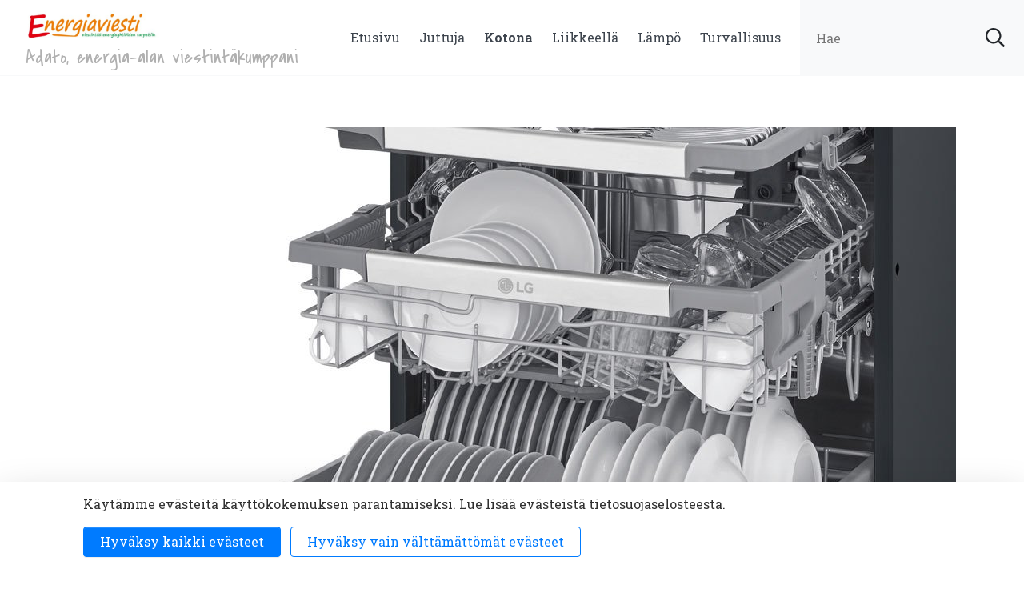

--- FILE ---
content_type: text/html; charset=UTF-8
request_url: https://www.energiaviesti.fi/kotona/astiat-puhtaammaksi-hoyrylla.html
body_size: 10010
content:
 
		<!doctype html>
<html lang="fi">
	<head>
		<meta charset="utf-8">
		<meta name="viewport" content="width=device-width, initial-scale=1, shrink-to-fit=no">
		
		<link rel="preconnect" href="https://code.jquery.com">
<link rel="preconnect" href="https://cdnjs.cloudflare.com">
<link rel="preconnect" href="https://fonts.gstatic.com">
<!-- <link rel="preconnect" href="https://maxcdn.bootstrapcdn.com"> -->
		<!-- <link rel="preload" href=""> -->
		<script defer src="https://code.jquery.com/jquery-3.3.1.min.js" integrity="sha256-FgpCb/KJQlLNfOu91ta32o/NMZxltwRo8QtmkMRdAu8=" crossorigin="anonymous"></script>
<!-- Uncomment two scripts below if one of the following Bootstrap features is used: Alert, Carousel, Collapse, Navbar with collapse, Dropdown, Modal, Tooltip, ScrollSpy or checkbox/radio toggling via button -->
<script defer src="https://cdnjs.cloudflare.com/ajax/libs/popper.js/1.14.7/umd/popper.min.js" integrity="sha384-UO2eT0CpHqdSJQ6hJty5KVphtPhzWj9WO1clHTMGa3JDZwrnQq4sF86dIHNDz0W1" crossorigin="anonymous"></script>
<script defer src="https://stackpath.bootstrapcdn.com/bootstrap/4.3.0/js/bootstrap.min.js" integrity="sha384-7aThvCh9TypR7fIc2HV4O/nFMVCBwyIUKL8XCtKE+8xgCgl/PQGuFsvShjr74PBp" crossorigin="anonymous"></script>
<script defer src="https://cdnjs.cloudflare.com/ajax/libs/lazysizes/4.1.5/lazysizes.min.js" integrity="sha256-I3otyfIRoV0atkNQtZLaP4amnmkQOq0YK5R5RFBd5/0=" crossorigin="anonymous"></script>
<script defer src="https://cdnjs.cloudflare.com/ajax/libs/slick-carousel/1.9.0/slick.min.js"></script>
<script defer src="https://cdnjs.cloudflare.com/ajax/libs/jquery.imagesloaded/4.1.4/imagesloaded.pkgd.min.js"></script>

<!-- masonry -->
<script src="https://unpkg.com/masonry-layout@4/dist/masonry.pkgd.min.js"></script>

<script defer src="https://www.energiaviesti.fi/media/layout/build/js/main.js?_=1613748284"></script>

		<link href="https://fonts.googleapis.com/css?family=Architects+Daughter|Covered+By+Your+Grace|Noto+Sans:400,700|Roboto+Slab:400,700|Roboto:700,900|Bowlby+One+SC|Lilita+One|Nunito&display=swap" rel="stylesheet">
<link rel="stylesheet" href="https://use.typekit.net/mbz1ouz.css">
<link href="https://fonts.googleapis.com/css2?family=Montserrat:wght@400;500;600;700&display=swap" rel="stylesheet">
<link rel="stylesheet" href="https://cdnjs.cloudflare.com/ajax/libs/slick-carousel/1.9.0/slick.min.css">
<link rel="stylesheet" href="https://cdnjs.cloudflare.com/ajax/libs/slick-carousel/1.9.0/slick-theme.min.css">


<link rel="stylesheet" href="https://www.energiaviesti.fi/media/layout/build/css/main.css?_=1613748284">
<link rel="stylesheet" href="https://www.energiaviesti.fi/media/layout/build/css/print.css?_=1613748284" media="print">

		
		<link rel="icon" href="https://www.energiaviesti.fi/media/layout/img/favicon/favicon.ico">
<link rel="shortcut icon" href="https://www.energiaviesti.fi/media/layout/img/favicon/favicon.ico">
<link rel="apple-touch-icon" sizes="57x57" href="https://www.energiaviesti.fi/media/layout/img/favicon/apple-touch-icon-57x57.png">
<link rel="apple-touch-icon" sizes="114x114" href="https://www.energiaviesti.fi/media/layout/img/favicon/apple-touch-icon-114x114.png">
<link rel="apple-touch-icon" sizes="72x72" href="https://www.energiaviesti.fi/media/layout/img/favicon/apple-touch-icon-72x72.png">
<link rel="apple-touch-icon" sizes="144x144" href="https://www.energiaviesti.fi/media/layout/img/favicon/apple-touch-icon-144x144.png">
<link rel="apple-touch-icon" sizes="60x60" href="https://www.energiaviesti.fi/media/layout/img/favicon/apple-touch-icon-60x60.png">
<link rel="apple-touch-icon" sizes="120x120" href="https://www.energiaviesti.fi/media/layout/img/favicon/apple-touch-icon-120x120.png">
<link rel="apple-touch-icon" sizes="76x76" href="https://www.energiaviesti.fi/media/layout/img/favicon/apple-touch-icon-76x76.png">
<link rel="apple-touch-icon" sizes="152x152" href="https://www.energiaviesti.fi/media/layout/img/favicon/apple-touch-icon-152x152.png">
<link rel="icon" type="image/png" href="https://www.energiaviesti.fi/media/layout/img/favicon/favicon-196x196.png" sizes="196x196">
<link rel="icon" type="image/png" href="https://www.energiaviesti.fi/media/layout/img/favicon/favicon-160x160.png" sizes="160x160">
<link rel="icon" type="image/png" href="https://www.energiaviesti.fi/media/layout/img/favicon/favicon-96x96.png" sizes="96x96">
<link rel="icon" type="image/png" href="https://www.energiaviesti.fi/media/layout/img/favicon/favicon-16x16.png" sizes="16x16">
<link rel="icon" type="image/png" href="https://www.energiaviesti.fi/media/layout/img/favicon/favicon-32x32.png" sizes="32x32">
<meta name="msapplication-TileColor" content="#72c037">
<meta name="msapplication-TileImage" content="/media/layout/img/favicon/mstile-144x144.png">
<meta name="msapplication-config" content="/media/layout/img/favicon/browserconfig.xml">
		<title>Astiat puhtaammaksi höyryllä - Energiaviesti</title>            
		<meta name="description" content="LG:n uudessa QuadWash Steam -astianpesukoneessa on useita innovatiivisia ominaisuuksia, kuten höyrytoiminto astioiden tehokkaampaan ja hygieenisempään puhdistukseen, neljä pesuvartta kahden sijaan sekä automaattinen luukunavaus.">
		<meta property="og:site_name" content="Energiaviesti">
		<meta property="og:url" content="https://www.energiaviesti.fi/kotona/astiat-puhtaammaksi-hoyrylla.html">
		<meta property="og:title" content="Astiat puhtaammaksi höyryllä - Energiaviesti">
		<meta property="og:description" content="LG:n uudessa QuadWash Steam -astianpesukoneessa on useita innovatiivisia ominaisuuksia, kuten höyrytoiminto astioiden tehokkaampaan ja hygieenisempään puhdistukseen, neljä pesuvartta kahden sijaan sekä automaattinen luukunavaus.">
		<!--<meta property="og:image" content="https://www.energiaviesti.fi/media/layout/img/logo.png">-->
		
		<!--<meta name="twitter:site" content="@sitename">
		<meta name="twitter:creator" content="@sitename">
		<meta name="twitter:image" content="https://www.energiaviesti.fi/media/layout/img/logo.png">-->
		<meta name="twitter:title" content="Astiat puhtaammaksi höyryllä - Energiaviesti">
		<meta name="twitter:description" content="LG:n uudessa QuadWash Steam -astianpesukoneessa on useita innovatiivisia ominaisuuksia, kuten höyrytoiminto astioiden tehokkaampaan ja hygieenisempään puhdistukseen, neljä pesuvartta kahden sijaan sekä automaattinen luukunavaus.">
		<meta name="twitter:url" content="https://www.energiaviesti.fi/kotona/astiat-puhtaammaksi-hoyrylla.html">
		<meta name="twitter:domain" content="https://www.energiaviesti.fi">
		
		<meta http-equiv="Content-Type" content="text/html; charset=UTF-8" />
<link rel="canonical" href="https://www.energiaviesti.fi/kotona/astiat-puhtaammaksi-hoyrylla.html" />
<link rel="alternate" href="https://www.energiaviesti.fi/kotona/astiat-puhtaammaksi-hoyrylla.html" hreflang="fi">
<link rel="alternate" href="https://www.energiaviesti.fi/kotona/astiat-puhtaammaksi-hoyrylla.html" hreflang="x-default">

		
<script>window.ltcnT = {'fi': {
			text: 'Käytämme evästeitä käyttökokemuksen parantamiseksi. Lue lisää evästeistä tietosuojaselosteesta.',
			btnAll: 'Hyväksy kaikki evästeet',
			btnNecessary: 'Hyväksy vain välttämättömät evästeet',
		}};</script><script>// Object.assign IE polyfill
if (typeof Object.assign !== 'function') {
	// Must be writable: true, enumerable: false, configurable: true
	Object.defineProperty(Object, "assign", {
		value: function assign(target, varArgs) { // .length of function is 2
			'use strict';
			if (target === null || target === undefined) {
				throw new TypeError('Cannot convert undefined or null to object');
			}

			var to = Object(target);

			for (var index = 1; index < arguments.length; index++) {
				var nextSource = arguments[index];

				if (nextSource !== null && nextSource !== undefined) {
				for (var nextKey in nextSource) {
					// Avoid bugs when hasOwnProperty is shadowed
					if (Object.prototype.hasOwnProperty.call(nextSource, nextKey)) {
					to[nextKey] = nextSource[nextKey];
					}
				}
				}
			}
			return to;
		},
		writable: true,
		configurable: true
	});
}

// lianatech cookie notice
function ltcn() {
	var lang = document.documentElement.lang.toLowerCase();
	var cookieNotice = null;
	var cookieName = 'ltcn';
	// support 2 types of selections: all or required only
	var valueMap = {
		all: 'ltcn-script-all',
		necessary: false,
	};
	function getCookie(key) {
		var name = key + '=';
		var decodedCookie = decodeURIComponent(document.cookie);
		var ca = decodedCookie.split(';');
		for (var i = 0; i < ca.length; i++) {
			var c = ca[i];
			while (c.charAt(0) === ' ') {
				c = c.substring(1);
			}
			if (c.indexOf(name) === 0) {
				return c.substring(name.length, c.length);
			}
		}
		return '';
	}
	function appendConsentBar() {
		var t = window.ltcnT[lang] ? window.ltcnT[lang] : window.ltcnT.en;
		var tpl = '<div class="ltcn__container">'
			+ '<p>' + t.text + '</p>'
			+ '<button class="ltcn__btn ltcn__btn--primary" data-type="all" type="button">' + t.btnAll + '</button>'
			+ '<button class="ltcn__btn ltcn__btn--secondary" data-type="necessary" type="button">' + t.btnNecessary + '</button>'
			+ '</div>';
		var div = document.createElement('div');
		div.classList.add('ltcn');
		div.innerHTML = tpl;
		document.body.appendChild(div);
		cookieNotice = document.querySelector('.ltcn');
	}

	// find existing script tag with manipulated type attribute
	// and create a real script tag based on it
	function appendScripts(selector) {
		var scripts = document.querySelectorAll('script.' + selector);
		for (var i = 0; i < scripts.length; i++) {
			var script = scripts[i];
			var newScript = document.createElement('script');
			if (script.textContent !== '') {
				var content = document.createTextNode(script.textContent);
				newScript.appendChild(content);
			}
			script.parentNode.replaceChild(newScript, script);
			if (script.src) {
				newScript.src = script.src;
			}
		}
	}
	function handleBtnClick(event) {
		var id = event.target.dataset.type;
		var scriptSelector = valueMap[id];
		if (!id || typeof scriptSelector === 'undefined') return false;
		if (scriptSelector) appendScripts(scriptSelector);
		var expireDate = new Date();
		expireDate.setTime(expireDate.getTime() + (1000*60*60*24*365*20));
		var cookieExpires = '; expires=' + expireDate.toGMTString();
		document.cookie = cookieName + '=' + id + cookieExpires + '; path=/';
		cookieNotice.style.display = 'none';
		return true;
	}
	function init() {
		var consent = getCookie(cookieName);
		if (consent && valueMap[consent]) return appendScripts(valueMap[consent]);
		appendConsentBar();
		var btns = document.querySelectorAll('.ltcn__btn');
		for (var i = 0; i < btns.length; i++) {
			btns[i].addEventListener('click', handleBtnClick);
		}
		return false;
	}
	return init();
}
// initialize after DOM has been laoded so cookie notification markup can be found
document.addEventListener('DOMContentLoaded', ltcn);
</script><style>.ltcn {
	z-index: 9999;
	position: fixed;
	left: 0;
	bottom: 0;
	width: 100vw;
	max-height: 100vh;
	overflow: auto;
	background-color: #fff;
	box-shadow: 0 1rem 3rem rgba(0, 0, 0, 0.175);
}

.ltcn p {
	color: #303030;
}

.ltcn__container {
	max-width: 1136px;
	margin-right: auto;
	margin-left: auto;
	padding-top: 1rem;
	padding-right: 2rem;
	padding-bottom: 1rem;
	padding-left: 2rem;
}

.ltcn__btn {
	display: inline-block !important;
	margin-right: 0.75rem;
	margin-bottom: 0.5rem;
	padding: 0.375rem 1.25rem;
	vertical-align: middle;
	color: #212529;
	background-color: transparent;
	border: 1px solid transparent;
	border-radius: 4px;
	line-height: 1.5;
	text-align: center;
	font-size: 1rem;
	font-weight: 400;
	cursor: pointer;
	-webkit-user-select: none;
	-moz-user-select: none;
	-ms-user-select: none;
	user-select: none;
	transition: color 0.15s ease-in-out, background-color 0.15s ease-in-out, border-color 0.15s ease-in-out, box-shadow 0.15s ease-in-out;
}

.ltcn__btn:last-of-type {
	margin-right: 0;
}

.ltcn__btn--primary {
	color: #fff;
	background-color: #007bff;
	border-color: #007bff;
	box-shadow: inset 0 1px 0 rgba(255, 255, 255, 0.15), 0 1px 1px rgba(0, 0, 0, 0.075);
}

.ltcn__btn--secondary {
	color: #007bff;
	border-color: #007bff;
}
</style>
	</head>
			<body class="site-id-1">
				<header class="site-header">
					<div class="d-flex justify-content-between align-items-stretch border-bottom border-1px border-gray100">
	
	<div class="d-xxl-flex py-2 py-xxl-3 pl-3 pl-md-4 pl-xxl-6"><div>
	<a href="" aria-label="to front page">
		<img class="img-fluid mb-1 mb-lg-0" src="https://www.energiaviesti.fi/media/energiaviesti/kuvat/logo/cache/energiaviesti-510x9999.png" alt="logo" style="height: 50px;" />
	</a>
</div>


<div class="d-flex align-items-center">
	<h4 class="d-none d-sm-block covered-by-your-grace text-gray400 font-weight-normal mb-0 mt-half mx-2 mr-4">Adato, energia-alan viestintäkumppani</h4>
</div>
</div>
	
	<div class="d-none d-lg-flex">
		<ul class="desktop-menu d-flex list-style-none py-3 pl-3 mb-0"><li class="first level1 mr-4 d-flex align-items-center">
	<a href="https://www.energiaviesti.fi/etusivu.html" class="text-gray800">Etusivu</a>
</li><li class="level1 mr-4 d-flex align-items-center">
	<a href="https://www.energiaviesti.fi/juttuja.html" class="text-gray800">Juttuja</a>
</li><li class="current level1 mr-4 d-flex align-items-center">
	<a href="https://www.energiaviesti.fi/kotona.html" class="text-gray800">Kotona</a>
</li><li class="level1 mr-4 d-flex align-items-center">
	<a href="https://www.energiaviesti.fi/liikkeella.html" class="text-gray800">Liikkeellä</a>
</li><li class="level1 mr-4 d-flex align-items-center">
	<a href="https://www.energiaviesti.fi/lampo.html" class="text-gray800">Lämpö</a>
</li><li class="last level1 mr-4 d-flex align-items-center">
	<a href="https://www.energiaviesti.fi/turvallisuus.html" class="text-gray800">Turvallisuus</a>
</li></ul>		<form class="header-search position-relative " action="https://www.energiaviesti.fi/hakutulokset.html" role="search">
			<label for="header-search" class="d-none">search</label>
			<input id="header-search" class="header-search-input form-control h-100 bg-gray100 borderless" type="search" value="" name="q" placeholder="Hae" aria-label="search input">
			<button class="header-search-btn btn-unstyled borderless position-absolute top-0 right-0 h-100 d-flex align-items-center px-4" type="submit" aria-label="submit search"><i class="far fa-search text-black"></i></button>
		</form>
	</div>
	
	<div class="d-lg-none pr-3 pt-3">
		<button class="btn-unstyled borderless js-mobile-menu-toggler mobile-menu-toggler" aria-label="open menu"><i class="fas fa-bars text-red"></i></button>
	</div>
</div>

<div class="js-mobile-menu-container mobile-menu-container bg-primary"> 
	<div class="d-flex justify-content-end">
		<button class="btn-unstyled borderless js-mobile-menu-toggler mobile-menu-toggler pr-3half pt-3" aria-label="open menu"><i class="far fa-times text-white"></i></button>
	</div>
	<ul class="pl-0 menu d-flex flex-column align-items-center list-style-none"><li class="first level1 text-xl mb-4"><a href="https://www.energiaviesti.fi/etusivu.html" target="_top">Etusivu</a></li><li class="level1 text-xl mb-4"><a href="https://www.energiaviesti.fi/juttuja.html" target="_top">Juttuja</a></li><li class="current level1 text-xl mb-4"><a href="https://www.energiaviesti.fi/kotona.html" target="_top">Kotona</a></li><li class="level1 text-xl mb-4"><a href="https://www.energiaviesti.fi/liikkeella.html" target="_top">Liikkeellä</a></li><li class="level1 text-xl mb-4"><a href="https://www.energiaviesti.fi/lampo.html" target="_top">Lämpö</a></li><li class="last level1 text-xl mb-4"><a href="https://www.energiaviesti.fi/turvallisuus.html" target="_top">Turvallisuus</a></li></ul></div>
				</header>
				<main class="site-main">
															<div class="container my-4 my-lg-6 js-news-id" data-news-id="956">
	
	<div class="text-center">
		<img src="https://www.energiaviesti.fi/media/energiaviesti/kuvat/3_20/cache/asv_uusi320_lg-1110x600,q=85.jpg" class="mb-3half img-fluid news-image" alt="Astiat puhtaammaksi höyryllä" />
	</div>
	
	
	<div class="container-md mx-auto">
		
		<div class="architects-daughter text-uppercase">
		
			<a class="mx-3" href="https://www.energiaviesti.fi/tagit.html?tagged=kodinkone">#kodinkone</a>
		
			<a class="mx-3" href="https://www.energiaviesti.fi/tagit.html?tagged=laiteuutuudet">#laiteuutuudet</a>
		
		</div>
		

		<h1 class="mt-3half mb-3half">Astiat puhtaammaksi höyryllä</h1>
		<p class="mb-3half">22.09.2020</p>
		<p class="roboto font-weight-bold text-xl mb-4half">LG:n uudessa QuadWash Steam -astianpesukoneessa on useita innovatiivisia ominaisuuksia, kuten höyrytoiminto astioiden tehokkaampaan ja hygieenisempään puhdistukseen, neljä pesuvartta kahden sijaan sekä automaattinen luukunavaus.</p>
		<div class="Editor">
			<p>Astianpesukoneessa on monien muiden LG-tuotteiden tapaan TrueSteam-h&ouml;yrytoiminto, joka puhdistaa astiat hell&auml;varaisen tehokkaasti h&ouml;yryll&auml;. Astiat puhdistuvat perusteellisesti eik&auml; niihin j&auml;&auml; kuivuneen tiskiveden j&auml;tt&auml;mi&auml; valumaj&auml;lki&auml;. Lis&auml;ksi LG QuadWash Steam erottuu kilpailijoistaan sill&auml;, ett&auml; siin&auml; on nelj&auml; pesuvartta tyypillisen kahden sijaan. K&auml;ynniss&auml; olevan pesuohjelman aikana kaksi vartta on kulmassa niin, ett&auml; ne ylettyv&auml;t my&ouml;s kaikkein haastavimpiin paikkoihin.</p>

<p>LG QuadWash Steamin hinta on noin 1 199 euroa.</p>

<p><strong>Lis&auml;tietoja:</strong> <a href="https://eur03.safelinks.protection.outlook.com/?url=http%3A%2F%2Fpostman.mynewsdesk.com%2Fls%2Fclick%3Fupn%[base64]&amp;data=02%7C01%7C%7C5d672684bec14e4706df08d843558d4e%7C342e649ac4084687a93034aecd3b29e6%7C0%7C0%7C637333382019642548&amp;sdata=Zdr6CwBFo6Q6wH7L0g8LkwUDCulSEBCnRXJXotNC5eo%3D&amp;reserved=0" target="_blank">http://www.lg.com</a></p>

<p style="margin-bottom:0cm; margin:0cm 0cm 8pt">&nbsp;</p>
		</div>
		
		
		
			<div class="row my-3">
				
			</div>
		
		<div class="mt-4half mb-5">
			<a href="https://www.energiaviesti.fi/kotona.html" class="border-1px border-all btn border-light-orange border-radius3px btn btn-unstyled font-size-3 px-4 py-2half" role="button">Takaisin uutislistaukseen</a>
		</div>
		
	</div>
</div>

<script>
	var tags = [];
	
	tags.push("kodinkone");
	
	tags.push("laiteuutuudet");
	
</script><a name="commenting"> </a>
<div class="container" id="comment-form">
	<div class="container-md mx-auto">
		<hr class="border-top border-2px border-gray800 my-6" />
	</div>
	<div class="container-md mx-auto pr-lg-6">
		<div class="d-flex align-items-center flex-wrap justify-content-between mb-sm-5 mt-4">
			<h2 class="h1 mr-4 mb-3half">Kommentit</h2>
			<button class="js-open-comment-form-btn mb-3half border-1px border-all border-primary border-radius3px btn btn-unstyled font-size-3 px-4">Jätä kommentti</button>
		</div>
		
		
		
			
		<div class="js-comment-form-wrapper" style="display: none;">
		
			<div class="js-reply-to-this-comment bg-gray100 p-3 mb-3" style="display: none;">
				<div class="d-flex flex-wrap flex-wrap-reverse justify-content-between">
					<p class="mr-4">Vastaus kommenttiin:</p>
					<div>
						<button class="d-flex align-items-center border-1px border-all border-primary border-radius3px btn btn-unstyled font-size-3 height-auto js-cancel-response-btn mb-3half px-2half py-1"><i class="far fa-times mr-2"></i>Peruuta vastaus</button>
					</div>
				</div>
				<p class="js-reply-to-this-comment-text mb-0"></p>
			</div>
		
			<form method="post" action="https://www.energiaviesti.fi/kotona/astiat-puhtaammaksi-hoyrylla.html#commenting" id="news-69">
			<input class="js-reply-to" name="reply_to" type="hidden" />
			
			<div class="row mb-2">
				<div class="col-sm-4 col-12">Kommentti:</div>
				<div class="col-sm-8 col-12">
					<textarea required rows="4" name="comment" class="formInputHolder formTextarea border-1px border-all border-gray300 w-100"></textarea>
				</div>
			</div>
			<div class="row mb-2">
				<div class="col-sm-4 col-12">Nimi:</div>
				<div class="col-sm-8 col-12">
					<input required type="text" name="commenter" class="formInputHolder border-1px border-all border-gray300 w-100 commenting_title" value="" />
				</div>
			</div>
			<button type="submit" class="formSubmit commenting_submit mb-5 mt-3 border-1px border-all border-primary border-radius3px btn btn-unstyled font-size-3 px-4">Lähetä</button>
			</form>
			
			
		</div>
	</div>
</div><div class="container mb-6">
	<div class="container-md mx-auto pr-lg-6">	</div>
</div><script type="text/javascript"><!--
					function setNews69() { var h = document.getElementById("news-69"); if (null == h) return; var nut = document.createElement("INPUT"); nut.setAttribute("type", "hidden"); nut.setAttribute("name", "form_section_id"); nut.setAttribute("value", "69"); h.appendChild(nut); }
					document.addEventListener("DOMContentLoaded", setNews69);
				// -->
				</script>										
											
<div class="bg-gray200 pb-3half pt-4half">
	<div class="container news-card-container">	
		<h2 class="mb-4 mb-lg-5 text-center">Myös nämä saattavat kiinnostaa sinua!</h2>
		<div class="row">


<div class="col-12 col-lg-4 mb-4half">
	<div class="bg-white box-shadow h-100 text-center">
		
			<img src="https://www.energiaviesti.fi/media/energiaviesti/kuvat/energiavinkit/2025/cache/evinkki_pyykkiohjelman_valinta-700x9999,q=85.jpg" class="lazyload" alt=""/>
		
		<div class="px-3 py-3half">
			<p class="mb-2 text-uppercase architects-daughter text-lg mb-3"><a href="https://www.energiaviesti.fi/tagit.html?tagged=energiatehokkuus">#energiatehokkuus</a> <a href="https://www.energiaviesti.fi/tagit.html?tagged=energiavinkki">#energiavinkki</a> <a href="https://www.energiaviesti.fi/tagit.html?tagged=kotona">#kotona</a> <a href="https://www.energiaviesti.fi/tagit.html?tagged=lämmitys">#lämmitys</a> <a href="https://www.energiaviesti.fi/tagit.html?tagged=lämpö">#lämpö</a> &nbsp;</p>
			<h5 class="px-1">Energiansäästäjän TOP 7 -lista</h5>
			<p class="text-sm mb-3half">Talvi tulla tupsahti ja samalla nousee energiankulutus lähes kaikissa kodeissa. Pienillä, järkevillä muutoksilla kulutusta voi kuitenkin säästellä ilman sen järeämpiä tekoja.</p>
			<div class="d-flex justify-content-center pr-3"><a href="https://www.energiaviesti.fi/kotona/energiansaastajan-top-7-lista.html" class="text-purple font-weight-bold"> Lue lisää</a></div>
		</div>
	</div>
</div>



<div class="col-12 col-lg-4 mb-4half">
	<div class="bg-white box-shadow h-100 text-center">
		
			<img src="https://www.energiaviesti.fi/media/energiaviesti/kuvat/4_25/cache/asv_varttisahko-sahkomittarit_shutterstock2038902743-700x9999,q=85.jpg" class="lazyload" alt=""/>
		
		<div class="px-3 py-3half">
			<p class="mb-2 text-uppercase architects-daughter text-lg mb-3"><a href="https://www.energiaviesti.fi/tagit.html?tagged=energiantuotanto">#energiantuotanto</a> <a href="https://www.energiaviesti.fi/tagit.html?tagged=energiatehokkuus">#energiatehokkuus</a> <a href="https://www.energiaviesti.fi/tagit.html?tagged=sahkolasku">#sahkolasku</a> <a href="https://www.energiaviesti.fi/tagit.html?tagged=tulevaisuus">#tulevaisuus</a> &nbsp;</p>
			<h5 class="px-1">Varttisähkö saapui – mitä muutos tarkoittaa ja miksi se tehdään?</h5>
			<p class="text-sm mb-3half">Suomessa on totuttu siihen, että pörssisähkön hinta vaihtelee tunneittain. Moni onkin oppinut vilkaisemaan aamulla sähkön hinnat ja päättämään sen mukaan, milloin kannattaa pestä pyykit tai ladata sähköauto.</p>
			<div class="d-flex justify-content-center pr-3"><a href="https://www.energiaviesti.fi/kotona/varttisahko-saapui-mita-muutos-tarkoittaa-ja-miksi-se-tehdaan.html" class="text-purple font-weight-bold"> Lue lisää</a></div>
		</div>
	</div>
</div>



<div class="col-12 col-lg-4 mb-4half">
	<div class="bg-white box-shadow h-100 text-center">
		
			<img src="https://www.energiaviesti.fi/media/energiaviesti/kuvat/4_25/cache/asv_varttisahko-sahkomittarit_rodeo-700x9999,q=85.jpg" class="lazyload" alt=""/>
		
		<div class="px-3 py-3half">
			<p class="mb-2 text-uppercase architects-daughter text-lg mb-3"><a href="https://www.energiaviesti.fi/tagit.html?tagged=energiatehokkuus">#energiatehokkuus</a> <a href="https://www.energiaviesti.fi/tagit.html?tagged=sahkolasku">#sahkolasku</a> <a href="https://www.energiaviesti.fi/tagit.html?tagged=sähkömittarit">#sähkömittarit</a> <a href="https://www.energiaviesti.fi/tagit.html?tagged=sähköverkko">#sähköverkko</a> &nbsp;</p>
			<h5 class="px-1">Sähkömittarit vaihdetaan uusiin</h5>
			<p class="text-sm mb-3half">Varttisähkön aikakausi tuo mukanaan muutoksen, jota ei näe päällepäin, mutta joka on koko järjestelmän kannalta välttämätön. Kun sähkön hinta alkaa määräytyä 15 minuutin välein, myös mittaamisen on pysyttävä mukana. Lähivuosina suomalaisiin...</p>
			<div class="d-flex justify-content-center pr-3"><a href="https://www.energiaviesti.fi/kotona/sahkomittarit-vaihdetaan-uusiin.html" class="text-purple font-weight-bold"> Lue lisää</a></div>
		</div>
	</div>
</div>



</div>
</div>
</div>


<h2 class="mt-4half mt-sm-6 mb-4half mb-sm-5 text-center">Katso myös nämä aihepiirit!</h2>
<div class="architects-daughter container mb-3 px-lg-6 text-center text-uppercase">
	<div><a class="js-tag-link tag-link mx-1 d-inline-flex mb-2 mb-lg-3 px-3half py-1 border-radius16px" href="https://www.energiaviesti.fi/tagit.html?tagged=kotona" data-tag-id="kotona">
	#kotona
</a>

<a class="js-tag-link tag-link mx-1 d-inline-flex mb-2 mb-lg-3 px-3half py-1 border-radius16px" href="https://www.energiaviesti.fi/tagit.html?tagged=energiatehokkuus" data-tag-id="energiatehokkuus">
	#energiatehokkuus
</a>

<a class="js-tag-link tag-link mx-1 d-inline-flex mb-2 mb-lg-3 px-3half py-1 border-radius16px" href="https://www.energiaviesti.fi/tagit.html?tagged=energiavinkki" data-tag-id="energiavinkki">
	#energiavinkki
</a>

<a class="js-tag-link tag-link mx-1 d-inline-flex mb-2 mb-lg-3 px-3half py-1 border-radius16px" href="https://www.energiaviesti.fi/tagit.html?tagged=kodinkone" data-tag-id="kodinkone">
	#kodinkone
</a>

<a class="js-tag-link tag-link mx-1 d-inline-flex mb-2 mb-lg-3 px-3half py-1 border-radius16px" href="https://www.energiaviesti.fi/tagit.html?tagged=laiteuutuudet" data-tag-id="laiteuutuudet">
	#laiteuutuudet
</a>

<a class="js-tag-link tag-link mx-1 d-inline-flex mb-2 mb-lg-3 px-3half py-1 border-radius16px" href="https://www.energiaviesti.fi/tagit.html?tagged=resepti" data-tag-id="resepti">
	#resepti
</a>

<a class="js-tag-link tag-link mx-1 d-inline-flex mb-2 mb-lg-3 px-3half py-1 border-radius16px" href="https://www.energiaviesti.fi/tagit.html?tagged=turvallisuus" data-tag-id="turvallisuus">
	#turvallisuus
</a>

<a class="js-tag-link tag-link mx-1 d-inline-flex mb-2 mb-lg-3 px-3half py-1 border-radius16px" href="https://www.energiaviesti.fi/tagit.html?tagged=viihde-elektroniikka" data-tag-id="viihde-elektroniikka">
	#viihde-elektroniikka
</a>

<a class="js-tag-link tag-link mx-1 d-inline-flex mb-2 mb-lg-3 px-3half py-1 border-radius16px" href="https://www.energiaviesti.fi/tagit.html?tagged=energiansäästö" data-tag-id="energiansäästö">
	#energiansäästö
</a>

<a class="js-tag-link tag-link mx-1 d-inline-flex mb-2 mb-lg-3 px-3half py-1 border-radius16px" href="https://www.energiaviesti.fi/tagit.html?tagged=lämpö" data-tag-id="lämpö">
	#lämpö
</a>

<a class="js-tag-link tag-link mx-1 d-inline-flex mb-2 mb-lg-3 px-3half py-1 border-radius16px" href="https://www.energiaviesti.fi/tagit.html?tagged=astettaalemmas" data-tag-id="astettaalemmas">
	#astettaalemmas
</a>

<a class="js-tag-link tag-link mx-1 d-inline-flex mb-2 mb-lg-3 px-3half py-1 border-radius16px" href="https://www.energiaviesti.fi/tagit.html?tagged=hyvinvointi" data-tag-id="hyvinvointi">
	#hyvinvointi
</a>

<a class="js-tag-link tag-link mx-1 d-inline-flex mb-2 mb-lg-3 px-3half py-1 border-radius16px" href="https://www.energiaviesti.fi/tagit.html?tagged=vapaalla" data-tag-id="vapaalla">
	#vapaalla
</a>

<a class="js-tag-link tag-link mx-1 d-inline-flex mb-2 mb-lg-3 px-3half py-1 border-radius16px" href="https://www.energiaviesti.fi/tagit.html?tagged=lämmitys" data-tag-id="lämmitys">
	#lämmitys
</a>

<a class="js-tag-link tag-link mx-1 d-inline-flex mb-2 mb-lg-3 px-3half py-1 border-radius16px" href="https://www.energiaviesti.fi/tagit.html?tagged=valaistus" data-tag-id="valaistus">
	#valaistus
</a>

<a class="js-tag-link tag-link mx-1 d-inline-flex mb-2 mb-lg-3 px-3half py-1 border-radius16px" href="https://www.energiaviesti.fi/tagit.html?tagged=piha" data-tag-id="piha">
	#piha
</a>

<a class="js-tag-link tag-link mx-1 d-inline-flex mb-2 mb-lg-3 px-3half py-1 border-radius16px" href="https://www.energiaviesti.fi/tagit.html?tagged=sähkönsäästö" data-tag-id="sähkönsäästö">
	#sähkönsäästö
</a>

<a class="js-tag-link tag-link mx-1 d-inline-flex mb-2 mb-lg-3 px-3half py-1 border-radius16px" href="https://www.energiaviesti.fi/tagit.html?tagged=ilmastointi" data-tag-id="ilmastointi">
	#ilmastointi
</a>

<a class="js-tag-link tag-link mx-1 d-inline-flex mb-2 mb-lg-3 px-3half py-1 border-radius16px" href="https://www.energiaviesti.fi/tagit.html?tagged=sähkö" data-tag-id="sähkö">
	#sähkö
</a>

<a class="js-tag-link tag-link mx-1 d-inline-flex mb-2 mb-lg-3 px-3half py-1 border-radius16px" href="https://www.energiaviesti.fi/tagit.html?tagged=testi" data-tag-id="testi">
	#testi
</a>

<a class="js-tag-link tag-link mx-1 d-inline-flex mb-2 mb-lg-3 px-3half py-1 border-radius16px" href="https://www.energiaviesti.fi/tagit.html?tagged=sisustus" data-tag-id="sisustus">
	#sisustus
</a>

<a class="js-tag-link tag-link mx-1 d-inline-flex mb-2 mb-lg-3 px-3half py-1 border-radius16px" href="https://www.energiaviesti.fi/tagit.html?tagged=puutarha" data-tag-id="puutarha">
	#puutarha
</a>

<a class="js-tag-link tag-link mx-1 d-inline-flex mb-2 mb-lg-3 px-3half py-1 border-radius16px" href="https://www.energiaviesti.fi/tagit.html?tagged=energiantuotanto" data-tag-id="energiantuotanto">
	#energiantuotanto
</a>

<a class="js-tag-link tag-link mx-1 d-inline-flex mb-2 mb-lg-3 px-3half py-1 border-radius16px" href="https://www.energiaviesti.fi/tagit.html?tagged=kaukolämpö" data-tag-id="kaukolämpö">
	#kaukolämpö
</a>

<a class="js-tag-link tag-link mx-1 d-inline-flex mb-2 mb-lg-3 px-3half py-1 border-radius16px" href="https://www.energiaviesti.fi/tagit.html?tagged=sähköpula" data-tag-id="sähköpula">
	#sähköpula
</a>

<a class="js-tag-link tag-link mx-1 d-inline-flex mb-2 mb-lg-3 px-3half py-1 border-radius16px" href="https://www.energiaviesti.fi/tagit.html?tagged=aurinko" data-tag-id="aurinko">
	#aurinko
</a>

<a class="js-tag-link tag-link mx-1 d-inline-flex mb-2 mb-lg-3 px-3half py-1 border-radius16px" href="https://www.energiaviesti.fi/tagit.html?tagged=tulevaisuus" data-tag-id="tulevaisuus">
	#tulevaisuus
</a>

<a class="js-tag-link tag-link mx-1 d-inline-flex mb-2 mb-lg-3 px-3half py-1 border-radius16px" href="https://www.energiaviesti.fi/tagit.html?tagged=sähköpalo" data-tag-id="sähköpalo">
	#sähköpalo
</a>

<a class="js-tag-link tag-link mx-1 d-inline-flex mb-2 mb-lg-3 px-3half py-1 border-radius16px" href="https://www.energiaviesti.fi/tagit.html?tagged=sähköverkko" data-tag-id="sähköverkko">
	#sähköverkko
</a>

<a class="js-tag-link tag-link mx-1 d-inline-flex mb-2 mb-lg-3 px-3half py-1 border-radius16px" href="https://www.energiaviesti.fi/tagit.html?tagged=työ" data-tag-id="työ">
	#työ
</a>

<a class="js-tag-link tag-link mx-1 d-inline-flex mb-2 mb-lg-3 px-3half py-1 border-radius16px" href="https://www.energiaviesti.fi/tagit.html?tagged=pääsiäinen" data-tag-id="pääsiäinen">
	#pääsiäinen
</a>

<a class="js-tag-link tag-link mx-1 d-inline-flex mb-2 mb-lg-3 px-3half py-1 border-radius16px" href="https://www.energiaviesti.fi/tagit.html?tagged=osaaminen" data-tag-id="osaaminen">
	#osaaminen
</a>

<a class="js-tag-link tag-link mx-1 d-inline-flex mb-2 mb-lg-3 px-3half py-1 border-radius16px" href="https://www.energiaviesti.fi/tagit.html?tagged=aurinkopaneeli" data-tag-id="aurinkopaneeli">
	#aurinkopaneeli
</a>

<a class="js-tag-link tag-link mx-1 d-inline-flex mb-2 mb-lg-3 px-3half py-1 border-radius16px" href="https://www.energiaviesti.fi/tagit.html?tagged=kesämökki" data-tag-id="kesämökki">
	#kesämökki
</a>

<a class="js-tag-link tag-link mx-1 d-inline-flex mb-2 mb-lg-3 px-3half py-1 border-radius16px" href="https://www.energiaviesti.fi/tagit.html?tagged=kolumni" data-tag-id="kolumni">
	#kolumni
</a>

<a class="js-tag-link tag-link mx-1 d-inline-flex mb-2 mb-lg-3 px-3half py-1 border-radius16px" href="https://www.energiaviesti.fi/tagit.html?tagged=sahkolasku" data-tag-id="sahkolasku">
	#sahkolasku
</a>

<a class="js-tag-link tag-link mx-1 d-inline-flex mb-2 mb-lg-3 px-3half py-1 border-radius16px" href="https://www.energiaviesti.fi/tagit.html?tagged=sähköasennukset" data-tag-id="sähköasennukset">
	#sähköasennukset
</a>

<a class="js-tag-link tag-link mx-1 d-inline-flex mb-2 mb-lg-3 px-3half py-1 border-radius16px" href="https://www.energiaviesti.fi/tagit.html?tagged=kotivara" data-tag-id="kotivara">
	#kotivara
</a>

<a class="js-tag-link tag-link mx-1 d-inline-flex mb-2 mb-lg-3 px-3half py-1 border-radius16px" href="https://www.energiaviesti.fi/tagit.html?tagged=sähköhammasharja" data-tag-id="sähköhammasharja">
	#sähköhammasharja
</a>

<a class="js-tag-link tag-link mx-1 d-inline-flex mb-2 mb-lg-3 px-3half py-1 border-radius16px" href="https://www.energiaviesti.fi/tagit.html?tagged=sähkögrilli" data-tag-id="sähkögrilli">
	#sähkögrilli
</a>

<a class="js-tag-link tag-link mx-1 d-inline-flex mb-2 mb-lg-3 px-3half py-1 border-radius16px" href="https://www.energiaviesti.fi/tagit.html?tagged=moottorilämmitys" data-tag-id="moottorilämmitys">
	#moottorilämmitys
</a>

<a class="js-tag-link tag-link mx-1 d-inline-flex mb-2 mb-lg-3 px-3half py-1 border-radius16px" href="https://www.energiaviesti.fi/tagit.html?tagged=ilmastonmuutos" data-tag-id="ilmastonmuutos">
	#ilmastonmuutos
</a>

<a class="js-tag-link tag-link mx-1 d-inline-flex mb-2 mb-lg-3 px-3half py-1 border-radius16px" href="https://www.energiaviesti.fi/tagit.html?tagged=ympäristö" data-tag-id="ympäristö">
	#ympäristö
</a>

<a class="js-tag-link tag-link mx-1 d-inline-flex mb-2 mb-lg-3 px-3half py-1 border-radius16px" href="https://www.energiaviesti.fi/tagit.html?tagged=Laskiainen" data-tag-id="Laskiainen">
	#Laskiainen
</a>

<a class="js-tag-link tag-link mx-1 d-inline-flex mb-2 mb-lg-3 px-3half py-1 border-radius16px" href="https://www.energiaviesti.fi/tagit.html?tagged=sähkömittarit" data-tag-id="sähkömittarit">
	#sähkömittarit
</a>

<a class="js-tag-link tag-link mx-1 d-inline-flex mb-2 mb-lg-3 px-3half py-1 border-radius16px" href="https://www.energiaviesti.fi/tagit.html?tagged=sähköauto" data-tag-id="sähköauto">
	#sähköauto
</a>

<a class="js-tag-link tag-link mx-1 d-inline-flex mb-2 mb-lg-3 px-3half py-1 border-radius16px" href="https://www.energiaviesti.fi/tagit.html?tagged=verkkopalvelu" data-tag-id="verkkopalvelu">
	#verkkopalvelu
</a>

<a class="js-tag-link tag-link mx-1 d-inline-flex mb-2 mb-lg-3 px-3half py-1 border-radius16px" href="https://www.energiaviesti.fi/tagit.html?tagged=hiilijalanjälki" data-tag-id="hiilijalanjälki">
	#hiilijalanjälki
</a>

<a class="js-tag-link tag-link mx-1 d-inline-flex mb-2 mb-lg-3 px-3half py-1 border-radius16px" href="https://www.energiaviesti.fi/tagit.html?tagged=sähköinen liikenne" data-tag-id="sähköinen liikenne">
	#sähköinen liikenne
</a>

<a class="js-tag-link tag-link mx-1 d-inline-flex mb-2 mb-lg-3 px-3half py-1 border-radius16px" href="https://www.energiaviesti.fi/tagit.html?tagged=sähkönsiirto" data-tag-id="sähkönsiirto">
	#sähkönsiirto
</a>

<a class="js-tag-link tag-link mx-1 d-inline-flex mb-2 mb-lg-3 px-3half py-1 border-radius16px" href="https://www.energiaviesti.fi/tagit.html?tagged=kinkkutemppu" data-tag-id="kinkkutemppu">
	#kinkkutemppu
</a>

	</div>
</div>

<div class="container js-related-news-container related-news-container">

</div>									</main>
				<footer class="site-footer">
					<div class="container py-5">
	<div class="d-flex justify-content-between">
		<ul class="menu d-sm-flex list-style-none pl-0"><li class="first level1 mr-4 mb-2"><a class="text-black" href="https://www.energiaviesti.fi/etusivu.html">Etusivu</a></li><li class="level1 mr-4 mb-2"><a class="text-black" href="https://www.energiaviesti.fi/juttuja.html">Juttuja</a></li><li class="current level1 mr-4 mb-2"><a class="text-black" href="https://www.energiaviesti.fi/kotona.html">Kotona</a></li><li class="level1 mr-4 mb-2"><a class="text-black" href="https://www.energiaviesti.fi/liikkeella.html">Liikkeellä</a></li><li class="level1 mr-4 mb-2"><a class="text-black" href="https://www.energiaviesti.fi/lampo.html">Lämpö</a></li><li class="last level1 mr-4 mb-2"><a class="text-black" href="https://www.energiaviesti.fi/turvallisuus.html">Turvallisuus</a></li></ul>		<div class="d-flex">
<a href="https://www.facebook.com/AdatoOy/" aria-label="Facebook linkki" class="text-black">
	<h5><i class="fab fa-facebook-square"></i></h5>
</a>



<a href="https://www.linkedin.com/company/10227209/admin/" class="ml-3 text-black" aria-label="Linkedin linkki">
	<h5><i class="fab fa-linkedin-in"></i></h5>
</a>



<a href="https://twitter.com/AdatoOy" class="ml-3 text-black" aria-label="Twitter linkki">
<svg class="svg-inline--fa fa-instagram fa-w-14" aria-hidden="true" focusable="false" data-prefix="fab" data-icon="instagram" role="img" xmlns="http://www.w3.org/2000/svg" viewBox="0 0 448 512" data-fa-i2svg="">
<path d="M453.2 112L523.8 112L369.6 288.2L551 528L409 528L297.7 382.6L170.5 528L99.8 528L264.7 339.5L90.8 112L236.4 112L336.9 244.9L453.2 112zM428.4 485.8L467.5 485.8L215.1 152L173.1 152L428.4 485.8z"/>
</svg>
</a>



</div>	</div>
	<div class="d-flex">


<h4 class="covered-by-your-grace text-gray400 font-weight-normal mt-1 ml-2">Adato, viestintää verkko-, lämpö- ja sähköyhtiöille</h4>

</div>	
	<hr class="mb-4half">
	
	<div class="row">
		<div class="col-12 col-lg-8"><div class="container-fluid">
<div class="row mb-3">

<div class="col-12 col-md-4 pr-6 mb-3 px-0">
	<p class="mb-2 font-weight-bold">Toimitus </p> 
	<a href="https://www.adato.fi" aria-label=""><img class="logo mb-2" src="https://www.energiaviesti.fi/media/energiaviesti/kuvat/logo/cache/adato_logo-blue-130x9999.png" alt="" /> </a>
	<p class="text-sm pr-4"><p>Etel&auml;ranta 10</p>

<p>00130 Helsinki</p></p>
</div>
<div class="col-12 col-md-4 mb-3 px-0 px-md-2"><p><strong>Viestint&auml;palvelup&auml;&auml;llikk&ouml;</strong></p>

<p>Ulla Kaila</p>

<p>040 537 6611</p>

<p><a href="mailto:etunimi.sukunimi@energia.fi">etunimi.sukunimi@energia.fi</a></p></div>
<div class="col-12 col-md-4 mb-3 px-0 px-md-2"><p><strong>Toimituksen assistentti:</strong></p>

<p>Riitta Lahti</p>

<p>050 548 1127</p>

<p><a href="mailto:etunimi.sukunimi@energia.fi">etunimi.sukunimi@energia.fi</a></p></div>
</div>
</div></div>
		<div class="col-12 col-lg-4"><form action="https://www.energiaviesti.fi/cms/lomakkeet.html" id="form-21" method="post" class="form"><input type="hidden" name="field2" value="Ota yhteyttä!" />

<div><div class="form-group d-flex">
	
	<div class="form-control-static"><p class="font-weight-bold">Ota yhteyttä!</p></div>
	
</div>
<div class="form-group d-flex">
	
	
	<div class="form-control-static mb-2half"><p>Katsotaan yhdessä miten viestintäyhteistyö toimii.</p></div>
	
	
</div>
<div class="form-group d-flex">
	
	
	
	<label for="field1" class="w-0 h-0 overflow-hidden">Sähköpostiosoite <span class="Required">*</span></label>
	<input type="email" name="field1" id="field1" value="" maxlength="255" placeholder="Sähköpostiosoite" required="required" class="form-control"/>

	<button class="btn btn-black" type="submit">Tilaa</button>
	
	
	
</div>
</div></form><script type="text/javascript"><!--
function setForm21() { var h = document.getElementById("form-21"); if (null == h) return; var nut = document.createElement("INPUT"); nut.setAttribute("type", "hidden"); nut.setAttribute("name", "form_section_id"); nut.setAttribute("value", "21"); h.appendChild(nut); }
document.addEventListener("DOMContentLoaded", setForm21);
// -->
</script> </div>
	</div>
</div>
				</footer>
			</body>
		</html>
	

--- FILE ---
content_type: text/html; charset=UTF-8
request_url: https://www.energiaviesti.fi/tagit.html?tagged=kodinkone,laiteuutuudet
body_size: 8135
content:
 
		<!doctype html>
<html lang="fi">
	<head>
		<meta charset="utf-8">
		<meta name="viewport" content="width=device-width, initial-scale=1, shrink-to-fit=no">
		
		<link rel="preconnect" href="https://code.jquery.com">
<link rel="preconnect" href="https://cdnjs.cloudflare.com">
<link rel="preconnect" href="https://fonts.gstatic.com">
<!-- <link rel="preconnect" href="https://maxcdn.bootstrapcdn.com"> -->
		<!-- <link rel="preload" href=""> -->
		<script defer src="https://code.jquery.com/jquery-3.3.1.min.js" integrity="sha256-FgpCb/KJQlLNfOu91ta32o/NMZxltwRo8QtmkMRdAu8=" crossorigin="anonymous"></script>
<!-- Uncomment two scripts below if one of the following Bootstrap features is used: Alert, Carousel, Collapse, Navbar with collapse, Dropdown, Modal, Tooltip, ScrollSpy or checkbox/radio toggling via button -->
<script defer src="https://cdnjs.cloudflare.com/ajax/libs/popper.js/1.14.7/umd/popper.min.js" integrity="sha384-UO2eT0CpHqdSJQ6hJty5KVphtPhzWj9WO1clHTMGa3JDZwrnQq4sF86dIHNDz0W1" crossorigin="anonymous"></script>
<script defer src="https://stackpath.bootstrapcdn.com/bootstrap/4.3.0/js/bootstrap.min.js" integrity="sha384-7aThvCh9TypR7fIc2HV4O/nFMVCBwyIUKL8XCtKE+8xgCgl/PQGuFsvShjr74PBp" crossorigin="anonymous"></script>
<script defer src="https://cdnjs.cloudflare.com/ajax/libs/lazysizes/4.1.5/lazysizes.min.js" integrity="sha256-I3otyfIRoV0atkNQtZLaP4amnmkQOq0YK5R5RFBd5/0=" crossorigin="anonymous"></script>
<script defer src="https://cdnjs.cloudflare.com/ajax/libs/slick-carousel/1.9.0/slick.min.js"></script>
<script defer src="https://cdnjs.cloudflare.com/ajax/libs/jquery.imagesloaded/4.1.4/imagesloaded.pkgd.min.js"></script>

<!-- masonry -->
<script src="https://unpkg.com/masonry-layout@4/dist/masonry.pkgd.min.js"></script>

<script defer src="https://www.energiaviesti.fi/media/layout/build/js/main.js?_=1613748284"></script>

		<link href="https://fonts.googleapis.com/css?family=Architects+Daughter|Covered+By+Your+Grace|Noto+Sans:400,700|Roboto+Slab:400,700|Roboto:700,900|Bowlby+One+SC|Lilita+One|Nunito&display=swap" rel="stylesheet">
<link rel="stylesheet" href="https://use.typekit.net/mbz1ouz.css">
<link href="https://fonts.googleapis.com/css2?family=Montserrat:wght@400;500;600;700&display=swap" rel="stylesheet">
<link rel="stylesheet" href="https://cdnjs.cloudflare.com/ajax/libs/slick-carousel/1.9.0/slick.min.css">
<link rel="stylesheet" href="https://cdnjs.cloudflare.com/ajax/libs/slick-carousel/1.9.0/slick-theme.min.css">


<link rel="stylesheet" href="https://www.energiaviesti.fi/media/layout/build/css/main.css?_=1613748284">
<link rel="stylesheet" href="https://www.energiaviesti.fi/media/layout/build/css/print.css?_=1613748284" media="print">

		
		<link rel="icon" href="https://www.energiaviesti.fi/media/layout/img/favicon/favicon.ico">
<link rel="shortcut icon" href="https://www.energiaviesti.fi/media/layout/img/favicon/favicon.ico">
<link rel="apple-touch-icon" sizes="57x57" href="https://www.energiaviesti.fi/media/layout/img/favicon/apple-touch-icon-57x57.png">
<link rel="apple-touch-icon" sizes="114x114" href="https://www.energiaviesti.fi/media/layout/img/favicon/apple-touch-icon-114x114.png">
<link rel="apple-touch-icon" sizes="72x72" href="https://www.energiaviesti.fi/media/layout/img/favicon/apple-touch-icon-72x72.png">
<link rel="apple-touch-icon" sizes="144x144" href="https://www.energiaviesti.fi/media/layout/img/favicon/apple-touch-icon-144x144.png">
<link rel="apple-touch-icon" sizes="60x60" href="https://www.energiaviesti.fi/media/layout/img/favicon/apple-touch-icon-60x60.png">
<link rel="apple-touch-icon" sizes="120x120" href="https://www.energiaviesti.fi/media/layout/img/favicon/apple-touch-icon-120x120.png">
<link rel="apple-touch-icon" sizes="76x76" href="https://www.energiaviesti.fi/media/layout/img/favicon/apple-touch-icon-76x76.png">
<link rel="apple-touch-icon" sizes="152x152" href="https://www.energiaviesti.fi/media/layout/img/favicon/apple-touch-icon-152x152.png">
<link rel="icon" type="image/png" href="https://www.energiaviesti.fi/media/layout/img/favicon/favicon-196x196.png" sizes="196x196">
<link rel="icon" type="image/png" href="https://www.energiaviesti.fi/media/layout/img/favicon/favicon-160x160.png" sizes="160x160">
<link rel="icon" type="image/png" href="https://www.energiaviesti.fi/media/layout/img/favicon/favicon-96x96.png" sizes="96x96">
<link rel="icon" type="image/png" href="https://www.energiaviesti.fi/media/layout/img/favicon/favicon-16x16.png" sizes="16x16">
<link rel="icon" type="image/png" href="https://www.energiaviesti.fi/media/layout/img/favicon/favicon-32x32.png" sizes="32x32">
<meta name="msapplication-TileColor" content="#72c037">
<meta name="msapplication-TileImage" content="/media/layout/img/favicon/mstile-144x144.png">
<meta name="msapplication-config" content="/media/layout/img/favicon/browserconfig.xml">
		<title>kodinkone,laiteuutuudet - Tagit - Energiaviesti</title>            
		<meta name="description" content="">
		<meta property="og:site_name" content="Energiaviesti">
		<meta property="og:url" content="https://www.energiaviesti.fi/tagit.html?tagged=kodinkone%2Claiteuutuudet">
		<meta property="og:title" content="kodinkone,laiteuutuudet - Tagit - Energiaviesti">
		<meta property="og:description" content="">
		<!--<meta property="og:image" content="https://www.energiaviesti.fi/media/layout/img/logo.png">-->
		
		<!--<meta name="twitter:site" content="@sitename">
		<meta name="twitter:creator" content="@sitename">
		<meta name="twitter:image" content="https://www.energiaviesti.fi/media/layout/img/logo.png">-->
		<meta name="twitter:title" content="kodinkone,laiteuutuudet - Tagit - Energiaviesti">
		<meta name="twitter:description" content="">
		<meta name="twitter:url" content="https://www.energiaviesti.fi/tagit.html?tagged=kodinkone%2Claiteuutuudet">
		<meta name="twitter:domain" content="https://www.energiaviesti.fi">
		
		<meta http-equiv="Content-Type" content="text/html; charset=UTF-8" />

		
<script>window.ltcnT = {'fi': {
			text: 'Käytämme evästeitä käyttökokemuksen parantamiseksi. Lue lisää evästeistä tietosuojaselosteesta.',
			btnAll: 'Hyväksy kaikki evästeet',
			btnNecessary: 'Hyväksy vain välttämättömät evästeet',
		}};</script><script>// Object.assign IE polyfill
if (typeof Object.assign !== 'function') {
	// Must be writable: true, enumerable: false, configurable: true
	Object.defineProperty(Object, "assign", {
		value: function assign(target, varArgs) { // .length of function is 2
			'use strict';
			if (target === null || target === undefined) {
				throw new TypeError('Cannot convert undefined or null to object');
			}

			var to = Object(target);

			for (var index = 1; index < arguments.length; index++) {
				var nextSource = arguments[index];

				if (nextSource !== null && nextSource !== undefined) {
				for (var nextKey in nextSource) {
					// Avoid bugs when hasOwnProperty is shadowed
					if (Object.prototype.hasOwnProperty.call(nextSource, nextKey)) {
					to[nextKey] = nextSource[nextKey];
					}
				}
				}
			}
			return to;
		},
		writable: true,
		configurable: true
	});
}

// lianatech cookie notice
function ltcn() {
	var lang = document.documentElement.lang.toLowerCase();
	var cookieNotice = null;
	var cookieName = 'ltcn';
	// support 2 types of selections: all or required only
	var valueMap = {
		all: 'ltcn-script-all',
		necessary: false,
	};
	function getCookie(key) {
		var name = key + '=';
		var decodedCookie = decodeURIComponent(document.cookie);
		var ca = decodedCookie.split(';');
		for (var i = 0; i < ca.length; i++) {
			var c = ca[i];
			while (c.charAt(0) === ' ') {
				c = c.substring(1);
			}
			if (c.indexOf(name) === 0) {
				return c.substring(name.length, c.length);
			}
		}
		return '';
	}
	function appendConsentBar() {
		var t = window.ltcnT[lang] ? window.ltcnT[lang] : window.ltcnT.en;
		var tpl = '<div class="ltcn__container">'
			+ '<p>' + t.text + '</p>'
			+ '<button class="ltcn__btn ltcn__btn--primary" data-type="all" type="button">' + t.btnAll + '</button>'
			+ '<button class="ltcn__btn ltcn__btn--secondary" data-type="necessary" type="button">' + t.btnNecessary + '</button>'
			+ '</div>';
		var div = document.createElement('div');
		div.classList.add('ltcn');
		div.innerHTML = tpl;
		document.body.appendChild(div);
		cookieNotice = document.querySelector('.ltcn');
	}

	// find existing script tag with manipulated type attribute
	// and create a real script tag based on it
	function appendScripts(selector) {
		var scripts = document.querySelectorAll('script.' + selector);
		for (var i = 0; i < scripts.length; i++) {
			var script = scripts[i];
			var newScript = document.createElement('script');
			if (script.textContent !== '') {
				var content = document.createTextNode(script.textContent);
				newScript.appendChild(content);
			}
			script.parentNode.replaceChild(newScript, script);
			if (script.src) {
				newScript.src = script.src;
			}
		}
	}
	function handleBtnClick(event) {
		var id = event.target.dataset.type;
		var scriptSelector = valueMap[id];
		if (!id || typeof scriptSelector === 'undefined') return false;
		if (scriptSelector) appendScripts(scriptSelector);
		var expireDate = new Date();
		expireDate.setTime(expireDate.getTime() + (1000*60*60*24*365*20));
		var cookieExpires = '; expires=' + expireDate.toGMTString();
		document.cookie = cookieName + '=' + id + cookieExpires + '; path=/';
		cookieNotice.style.display = 'none';
		return true;
	}
	function init() {
		var consent = getCookie(cookieName);
		if (consent && valueMap[consent]) return appendScripts(valueMap[consent]);
		appendConsentBar();
		var btns = document.querySelectorAll('.ltcn__btn');
		for (var i = 0; i < btns.length; i++) {
			btns[i].addEventListener('click', handleBtnClick);
		}
		return false;
	}
	return init();
}
// initialize after DOM has been laoded so cookie notification markup can be found
document.addEventListener('DOMContentLoaded', ltcn);
</script><style>.ltcn {
	z-index: 9999;
	position: fixed;
	left: 0;
	bottom: 0;
	width: 100vw;
	max-height: 100vh;
	overflow: auto;
	background-color: #fff;
	box-shadow: 0 1rem 3rem rgba(0, 0, 0, 0.175);
}

.ltcn p {
	color: #303030;
}

.ltcn__container {
	max-width: 1136px;
	margin-right: auto;
	margin-left: auto;
	padding-top: 1rem;
	padding-right: 2rem;
	padding-bottom: 1rem;
	padding-left: 2rem;
}

.ltcn__btn {
	display: inline-block !important;
	margin-right: 0.75rem;
	margin-bottom: 0.5rem;
	padding: 0.375rem 1.25rem;
	vertical-align: middle;
	color: #212529;
	background-color: transparent;
	border: 1px solid transparent;
	border-radius: 4px;
	line-height: 1.5;
	text-align: center;
	font-size: 1rem;
	font-weight: 400;
	cursor: pointer;
	-webkit-user-select: none;
	-moz-user-select: none;
	-ms-user-select: none;
	user-select: none;
	transition: color 0.15s ease-in-out, background-color 0.15s ease-in-out, border-color 0.15s ease-in-out, box-shadow 0.15s ease-in-out;
}

.ltcn__btn:last-of-type {
	margin-right: 0;
}

.ltcn__btn--primary {
	color: #fff;
	background-color: #007bff;
	border-color: #007bff;
	box-shadow: inset 0 1px 0 rgba(255, 255, 255, 0.15), 0 1px 1px rgba(0, 0, 0, 0.075);
}

.ltcn__btn--secondary {
	color: #007bff;
	border-color: #007bff;
}
</style>
	</head>
			<body class="site-id-1">
				<header class="site-header">
					<div class="d-flex justify-content-between align-items-stretch border-bottom border-1px border-gray100">
	
	<div class="d-xxl-flex py-2 py-xxl-3 pl-3 pl-md-4 pl-xxl-6"><div>
	<a href="" aria-label="to front page">
		<img class="img-fluid mb-1 mb-lg-0" src="https://www.energiaviesti.fi/media/energiaviesti/kuvat/logo/cache/energiaviesti-510x9999.png" alt="logo" style="height: 50px;" />
	</a>
</div>


<div class="d-flex align-items-center">
	<h4 class="d-none d-sm-block covered-by-your-grace text-gray400 font-weight-normal mb-0 mt-half mx-2 mr-4">Adato, energia-alan viestintäkumppani</h4>
</div>
</div>
	
	<div class="d-none d-lg-flex">
		<ul class="desktop-menu d-flex list-style-none py-3 pl-3 mb-0"><li class="first level1 mr-4 d-flex align-items-center">
	<a href="https://www.energiaviesti.fi/etusivu.html" class="text-gray800">Etusivu</a>
</li><li class="level1 mr-4 d-flex align-items-center">
	<a href="https://www.energiaviesti.fi/juttuja.html" class="text-gray800">Juttuja</a>
</li><li class="level1 mr-4 d-flex align-items-center">
	<a href="https://www.energiaviesti.fi/kotona.html" class="text-gray800">Kotona</a>
</li><li class="level1 mr-4 d-flex align-items-center">
	<a href="https://www.energiaviesti.fi/liikkeella.html" class="text-gray800">Liikkeellä</a>
</li><li class="level1 mr-4 d-flex align-items-center">
	<a href="https://www.energiaviesti.fi/lampo.html" class="text-gray800">Lämpö</a>
</li><li class="last level1 mr-4 d-flex align-items-center">
	<a href="https://www.energiaviesti.fi/turvallisuus.html" class="text-gray800">Turvallisuus</a>
</li></ul>		<form class="header-search position-relative " action="https://www.energiaviesti.fi/hakutulokset.html" role="search">
			<label for="header-search" class="d-none">search</label>
			<input id="header-search" class="header-search-input form-control h-100 bg-gray100 borderless" type="search" value="" name="q" placeholder="Hae" aria-label="search input">
			<button class="header-search-btn btn-unstyled borderless position-absolute top-0 right-0 h-100 d-flex align-items-center px-4" type="submit" aria-label="submit search"><i class="far fa-search text-black"></i></button>
		</form>
	</div>
	
	<div class="d-lg-none pr-3 pt-3">
		<button class="btn-unstyled borderless js-mobile-menu-toggler mobile-menu-toggler" aria-label="open menu"><i class="fas fa-bars text-red"></i></button>
	</div>
</div>

<div class="js-mobile-menu-container mobile-menu-container bg-primary"> 
	<div class="d-flex justify-content-end">
		<button class="btn-unstyled borderless js-mobile-menu-toggler mobile-menu-toggler pr-3half pt-3" aria-label="open menu"><i class="far fa-times text-white"></i></button>
	</div>
	<ul class="pl-0 menu d-flex flex-column align-items-center list-style-none"><li class="first level1 text-xl mb-4"><a href="https://www.energiaviesti.fi/etusivu.html" target="_top">Etusivu</a></li><li class="level1 text-xl mb-4"><a href="https://www.energiaviesti.fi/juttuja.html" target="_top">Juttuja</a></li><li class="level1 text-xl mb-4"><a href="https://www.energiaviesti.fi/kotona.html" target="_top">Kotona</a></li><li class="level1 text-xl mb-4"><a href="https://www.energiaviesti.fi/liikkeella.html" target="_top">Liikkeellä</a></li><li class="level1 text-xl mb-4"><a href="https://www.energiaviesti.fi/lampo.html" target="_top">Lämpö</a></li><li class="last level1 text-xl mb-4"><a href="https://www.energiaviesti.fi/turvallisuus.html" target="_top">Turvallisuus</a></li></ul></div>
				</header>
				<main class="site-main">
															<div class="architects-daughter container mb-sm-5 mb-3 mt-sm-6 mt-4half px-lg-6 text-center text-uppercase">
	<div><a class="mx-1 d-inline-flex mb-3half px-3half py-1" href="https://www.energiaviesti.fi/tagit.html?tagged=kotona">#kotona</a>

<a class="mx-1 d-inline-flex mb-3half px-3half py-1" href="https://www.energiaviesti.fi/tagit.html?tagged=energiatehokkuus">#energiatehokkuus</a>

<a class="mx-1 d-inline-flex mb-3half px-3half py-1" href="https://www.energiaviesti.fi/tagit.html?tagged=energiavinkki">#energiavinkki</a>

<a class="mx-1 d-inline-flex mb-3half px-3half py-1" href="https://www.energiaviesti.fi/tagit.html?tagged=turvallisuus">#turvallisuus</a>

<a class="mx-1 d-inline-flex mb-3half px-3half py-1" href="https://www.energiaviesti.fi/tagit.html?tagged=vapaalla">#vapaalla</a>

<a class="mx-1 d-inline-flex mb-3half px-3half py-1" href="https://www.energiaviesti.fi/tagit.html?tagged=kodinkone">#kodinkone</a>

<a class="mx-1 d-inline-flex mb-3half px-3half py-1" href="https://www.energiaviesti.fi/tagit.html?tagged=laiteuutuudet">#laiteuutuudet</a>

<a class="mx-1 d-inline-flex mb-3half px-3half py-1" href="https://www.energiaviesti.fi/tagit.html?tagged=sähkö">#sähkö</a>

<a class="mx-1 d-inline-flex mb-3half px-3half py-1" href="https://www.energiaviesti.fi/tagit.html?tagged=resepti">#resepti</a>

<a class="mx-1 d-inline-flex mb-3half px-3half py-1" href="https://www.energiaviesti.fi/tagit.html?tagged=viihde-elektroniikka">#viihde-elektroniikka</a>

<a class="mx-1 d-inline-flex mb-3half px-3half py-1" href="https://www.energiaviesti.fi/tagit.html?tagged=kolumni">#kolumni</a>

<a class="mx-1 d-inline-flex mb-3half px-3half py-1" href="https://www.energiaviesti.fi/tagit.html?tagged=lämpö">#lämpö</a>

<a class="mx-1 d-inline-flex mb-3half px-3half py-1" href="https://www.energiaviesti.fi/tagit.html?tagged=sähköverkko">#sähköverkko</a>

<a class="mx-1 d-inline-flex mb-3half px-3half py-1" href="https://www.energiaviesti.fi/tagit.html?tagged=sähköinen liikenne">#sähköinen liikenne</a>

<a class="mx-1 d-inline-flex mb-3half px-3half py-1" href="https://www.energiaviesti.fi/tagit.html?tagged=sähköauto">#sähköauto</a>

<a class="mx-1 d-inline-flex mb-3half px-3half py-1" href="https://www.energiaviesti.fi/tagit.html?tagged=hyvinvointi">#hyvinvointi</a>

<a class="mx-1 d-inline-flex mb-3half px-3half py-1" href="https://www.energiaviesti.fi/tagit.html?tagged=työ">#työ</a>

<a class="mx-1 d-inline-flex mb-3half px-3half py-1" href="https://www.energiaviesti.fi/tagit.html?tagged=verkkopalvelu">#verkkopalvelu</a>

<a class="mx-1 d-inline-flex mb-3half px-3half py-1" href="https://www.energiaviesti.fi/tagit.html?tagged=ilmastonmuutos">#ilmastonmuutos</a>

<a class="mx-1 d-inline-flex mb-3half px-3half py-1" href="https://www.energiaviesti.fi/tagit.html?tagged=kesämökki">#kesämökki</a>

<a class="mx-1 d-inline-flex mb-3half px-3half py-1" href="https://www.energiaviesti.fi/tagit.html?tagged=energiantuotanto">#energiantuotanto</a>

<a class="mx-1 d-inline-flex mb-3half px-3half py-1" href="https://www.energiaviesti.fi/tagit.html?tagged=lämmitys">#lämmitys</a>

<a class="mx-1 d-inline-flex mb-3half px-3half py-1" href="https://www.energiaviesti.fi/tagit.html?tagged=tulevaisuus">#tulevaisuus</a>

<a class="mx-1 d-inline-flex mb-3half px-3half py-1" href="https://www.energiaviesti.fi/tagit.html?tagged=energiansäästö">#energiansäästö</a>

<a class="mx-1 d-inline-flex mb-3half px-3half py-1" href="https://www.energiaviesti.fi/tagit.html?tagged=kaukolämpö">#kaukolämpö</a>

<a class="mx-1 d-inline-flex mb-3half px-3half py-1" href="https://www.energiaviesti.fi/tagit.html?tagged=piha">#piha</a>

<a class="mx-1 d-inline-flex mb-3half px-3half py-1" href="https://www.energiaviesti.fi/tagit.html?tagged=osaaminen">#osaaminen</a>

<a class="mx-1 d-inline-flex mb-3half px-3half py-1" href="https://www.energiaviesti.fi/tagit.html?tagged=astettaalemmas">#astettaalemmas</a>

<a class="mx-1 d-inline-flex mb-3half px-3half py-1" href="https://www.energiaviesti.fi/tagit.html?tagged=puutarha">#puutarha</a>

<a class="mx-1 d-inline-flex mb-3half px-3half py-1" href="https://www.energiaviesti.fi/tagit.html?tagged=valaistus">#valaistus</a>

<a class="mx-1 d-inline-flex mb-3half px-3half py-1" href="https://www.energiaviesti.fi/tagit.html?tagged=ilmastointi">#ilmastointi</a>

<a class="mx-1 d-inline-flex mb-3half px-3half py-1" href="https://www.energiaviesti.fi/tagit.html?tagged=sähkönsiirto">#sähkönsiirto</a>

<a class="mx-1 d-inline-flex mb-3half px-3half py-1" href="https://www.energiaviesti.fi/tagit.html?tagged=sähkönsäästö">#sähkönsäästö</a>

<a class="mx-1 d-inline-flex mb-3half px-3half py-1" href="https://www.energiaviesti.fi/tagit.html?tagged=ympäristö">#ympäristö</a>

<a class="mx-1 d-inline-flex mb-3half px-3half py-1" href="https://www.energiaviesti.fi/tagit.html?tagged=testi">#testi</a>

<a class="mx-1 d-inline-flex mb-3half px-3half py-1" href="https://www.energiaviesti.fi/tagit.html?tagged=sisustus">#sisustus</a>

<a class="mx-1 d-inline-flex mb-3half px-3half py-1" href="https://www.energiaviesti.fi/tagit.html?tagged=toimitusvarmuus">#toimitusvarmuus</a>

<a class="mx-1 d-inline-flex mb-3half px-3half py-1" href="https://www.energiaviesti.fi/tagit.html?tagged=aurinko">#aurinko</a>

<a class="mx-1 d-inline-flex mb-3half px-3half py-1" href="https://www.energiaviesti.fi/tagit.html?tagged=energiapolitiikka">#energiapolitiikka</a>

<a class="mx-1 d-inline-flex mb-3half px-3half py-1" href="https://www.energiaviesti.fi/tagit.html?tagged=sähköpula">#sähköpula</a>

<a class="mx-1 d-inline-flex mb-3half px-3half py-1" href="https://www.energiaviesti.fi/tagit.html?tagged=aurinkopaneeli">#aurinkopaneeli</a>

<a class="mx-1 d-inline-flex mb-3half px-3half py-1" href="https://www.energiaviesti.fi/tagit.html?tagged=hiilijalanjälki">#hiilijalanjälki</a>

<a class="mx-1 d-inline-flex mb-3half px-3half py-1" href="https://www.energiaviesti.fi/tagit.html?tagged=pääsiäinen">#pääsiäinen</a>

<a class="mx-1 d-inline-flex mb-3half px-3half py-1" href="https://www.energiaviesti.fi/tagit.html?tagged=tekoäly">#tekoäly</a>

<a class="mx-1 d-inline-flex mb-3half px-3half py-1" href="https://www.energiaviesti.fi/tagit.html?tagged=sähköpalo">#sähköpalo</a>

<a class="mx-1 d-inline-flex mb-3half px-3half py-1" href="https://www.energiaviesti.fi/tagit.html?tagged=sahkolasku">#sahkolasku</a>

<a class="mx-1 d-inline-flex mb-3half px-3half py-1" href="https://www.energiaviesti.fi/tagit.html?tagged=moottorilämmitys">#moottorilämmitys</a>

<a class="mx-1 d-inline-flex mb-3half px-3half py-1" href="https://www.energiaviesti.fi/tagit.html?tagged=Laskiainen">#Laskiainen</a>

<a class="mx-1 d-inline-flex mb-3half px-3half py-1" href="https://www.energiaviesti.fi/tagit.html?tagged=sähköasennukset">#sähköasennukset</a>

<a class="mx-1 d-inline-flex mb-3half px-3half py-1" href="https://www.energiaviesti.fi/tagit.html?tagged=sähkögrilli">#sähkögrilli</a>

<a class="mx-1 d-inline-flex mb-3half px-3half py-1" href="https://www.energiaviesti.fi/tagit.html?tagged=datahub">#datahub</a>

<a class="mx-1 d-inline-flex mb-3half px-3half py-1" href="https://www.energiaviesti.fi/tagit.html?tagged=kotivara">#kotivara</a>

<a class="mx-1 d-inline-flex mb-3half px-3half py-1" href="https://www.energiaviesti.fi/tagit.html?tagged=sähköpyörä">#sähköpyörä</a>

<a class="mx-1 d-inline-flex mb-3half px-3half py-1" href="https://www.energiaviesti.fi/tagit.html?tagged=sähköhammasharja">#sähköhammasharja</a>

<a class="mx-1 d-inline-flex mb-3half px-3half py-1" href="https://www.energiaviesti.fi/tagit.html?tagged=sähkövero">#sähkövero</a>

<a class="mx-1 d-inline-flex mb-3half px-3half py-1" href="https://www.energiaviesti.fi/tagit.html?tagged=sähköuto">#sähköuto</a>

<a class="mx-1 d-inline-flex mb-3half px-3half py-1" href="https://www.energiaviesti.fi/tagit.html?tagged=sähköpotkulauta">#sähköpotkulauta</a>

<a class="mx-1 d-inline-flex mb-3half px-3half py-1" href="https://www.energiaviesti.fi/tagit.html?tagged=sähkölentokone">#sähkölentokone</a>

<a class="mx-1 d-inline-flex mb-3half px-3half py-1" href="https://www.energiaviesti.fi/tagit.html?tagged=sähkömittarit">#sähkömittarit</a>

<a class="mx-1 d-inline-flex mb-3half px-3half py-1" href="https://www.energiaviesti.fi/tagit.html?tagged=ystävänpäivä">#ystävänpäivä</a>

<a class="mx-1 d-inline-flex mb-3half px-3half py-1" href="https://www.energiaviesti.fi/tagit.html?tagged=kinkkutemppu">#kinkkutemppu</a>

	</div>
</div><div class="js-tagpage-newslist tagpage-newslist container container-lg mb-6"><div class="js-news-item border-radius3px border-1px border-all border-gray200 pb-4half pt-4 px-4 mb-3 tagpage-newslist__item" data-news-id="6328">
	<h5 class="roboto mb-2half"><a href="https://www.energiaviesti.fi/juttuja/glogijuustokakku-on-joulun-juhlakauden-maistuva-yllattaja.html">Glögijuustokakku on joulun juhlakauden maistuva yllättäjä</a></h5>
	<div class="mb-2half text-gray600 text-sm noto-sans text-uppercase">Artikkeli 13.11.2025</div>
	<p>Joulun herkulliset klassikot saavat uuden twistin: piparkakkupohja ja mausteinen glögitäyte toimivat mainiosti hurmaavassa glögijuustokakussa, joka ilahduttaa niin silmiä kuin makuhermoja.</p>
</div><div class="js-news-item border-radius3px border-1px border-all border-gray200 pb-4half pt-4 px-4 mb-3 tagpage-newslist__item" data-news-id="6256">
	<h5 class="roboto mb-2half"><a href="https://www.energiaviesti.fi/juttuja/mokkapala-on-sporttinen-ikinuori.html">Mokkapala on sporttinen ikinuori</a></h5>
	<div class="mb-2half text-gray600 text-sm noto-sans text-uppercase">Artikkeli 23.09.2025</div>
	<p>Junnujoukkueiden buffeteista tuttu 80-vuotias leivonnainen on elämänsä vedossa. Viime aikoina se on löytänyt itsestään myös uusia puolia.</p>
</div><div class="js-news-item border-radius3px border-1px border-all border-gray200 pb-4half pt-4 px-4 mb-3 tagpage-newslist__item" data-news-id="6241">
	<h5 class="roboto mb-2half"><a href="https://www.energiaviesti.fi/juttuja/viisi-fiksua-vinkkia-energiatehokkaaseen-pyykinpesuun.html">Viisi fiksua vinkkiä energiatehokkaaseen pyykinpesuun</a></h5>
	<div class="mb-2half text-gray600 text-sm noto-sans text-uppercase">Artikkeli 12.09.2025</div>
	<p>Pyykinpesu on arjen rutiini, joka vaikuttaa sekä vaatteiden käyttöikään että ympäristöön. Kun valitset pesutavat viisaasti, säästät samalla energiaa, vettä ja rahaa. Samsungin Nordic-kodinkoneasiantuntija Rikard Fornbäck jakaa viisi vinkkiä, joiden avulla peset puhtaasti ja vastuullisesti.</p>
</div><div class="js-news-item border-radius3px border-1px border-all border-gray200 pb-4half pt-4 px-4 mb-3 tagpage-newslist__item" data-news-id="6242">
	<h5 class="roboto mb-2half"><a href="https://www.energiaviesti.fi/juttuja/pienen-tilan-pesuihme.html">Pienen tilan pesuihme</a></h5>
	<div class="mb-2half text-gray600 text-sm noto-sans text-uppercase">Artikkeli 11.09.2025</div>
	<p>Samsungin Bespoke AI Laundry Combo™ yhdistää pesu- ja kuivaustoiminnot kompaktissa laitteessa, sopien erityisesti pieniin tiloihin.</p>
</div><div class="js-news-item border-radius3px border-1px border-all border-gray200 pb-4half pt-4 px-4 mb-3 tagpage-newslist__item" data-news-id="6188">
	<h5 class="roboto mb-2half"><a href="https://www.energiaviesti.fi/juttuja/kahvikansan-saastovinkit.html">Kahvikansan säästövinkit</a></h5>
	<div class="mb-2half text-gray600 text-sm noto-sans text-uppercase">Artikkeli 07.08.2025</div>
	<p>Suomalaiset ovat tutkitusti todellista kahvikansaa. Kahvia nautiskellaan noin 12 kiloa henkeä kohden vuodessa ja näillä luvuilla Suomi yltää ykkössijalle maailmanlaajuisessa vertailussa. Ja onko parempaa hetkeä kuin tauko kahvikupin kanssa? Suurin osa meistä rytmittääkin kahvikupin voimalla päivää niin kotona kuin työpaikallakin.</p>
</div><div class="js-news-item border-radius3px border-1px border-all border-gray200 pb-4half pt-4 px-4 mb-3 tagpage-newslist__item" data-news-id="6145">
	<h5 class="roboto mb-2half"><a href="https://www.energiaviesti.fi/juttuja/kylmalaitteet-kuntoon-ja-kulutus-kuriin.html">Kylmälaitteet kuntoon ja kulutus kuriin</a></h5>
	<div class="mb-2half text-gray600 text-sm noto-sans text-uppercase">Artikkeli 18.07.2025</div>
	<p>Moni ei tule ajatelleeksi, kuinka paljon mökin jääkaappi ja pakastin voivat kasvattaa sähkölaskua, erityisesti kesähelteillä. Kylmälaitteet ovat monilla päällä ympäri vuorokauden, ja pienetkin viat tai väärät käyttötavat voivat nostaa kulutusta tuntuvasti. Onneksi muutamalla helpolla konstilla voi säästää selvää rahaa ja vähentää turhaa energiahukkaa!</p>
</div>	
	<div>
		<button data-url="https://www.energiaviesti.fi/tagit.html?tagged=kodinkone,laiteuutuudet&amp;p36=2" class="js-load-more-news-btn btn-unstyled border-light-orange border-1px border-all border-radius3px px-4 py-2">Lataa lisää tarinoita</button>
	</div>
	<div class="js-loader tagpage-newslist__item text-center mt-4" style="display: none;">
		<img src="https://www.energiaviesti.fi/media/layout/img/ajax-loader.gif" alt="Loader" />
	</div>
	

</div>										
									</main>
				<footer class="site-footer">
					<div class="container py-5">
	<div class="d-flex justify-content-between">
		<ul class="menu d-sm-flex list-style-none pl-0"><li class="first level1 mr-4 mb-2"><a class="text-black" href="https://www.energiaviesti.fi/etusivu.html">Etusivu</a></li><li class="level1 mr-4 mb-2"><a class="text-black" href="https://www.energiaviesti.fi/juttuja.html">Juttuja</a></li><li class="level1 mr-4 mb-2"><a class="text-black" href="https://www.energiaviesti.fi/kotona.html">Kotona</a></li><li class="level1 mr-4 mb-2"><a class="text-black" href="https://www.energiaviesti.fi/liikkeella.html">Liikkeellä</a></li><li class="level1 mr-4 mb-2"><a class="text-black" href="https://www.energiaviesti.fi/lampo.html">Lämpö</a></li><li class="last level1 mr-4 mb-2"><a class="text-black" href="https://www.energiaviesti.fi/turvallisuus.html">Turvallisuus</a></li></ul>		<div class="d-flex">
<a href="https://www.facebook.com/AdatoOy/" aria-label="Facebook linkki" class="text-black">
	<h5><i class="fab fa-facebook-square"></i></h5>
</a>



<a href="https://www.linkedin.com/company/10227209/admin/" class="ml-3 text-black" aria-label="Linkedin linkki">
	<h5><i class="fab fa-linkedin-in"></i></h5>
</a>



<a href="https://twitter.com/AdatoOy" class="ml-3 text-black" aria-label="Twitter linkki">
<svg class="svg-inline--fa fa-instagram fa-w-14" aria-hidden="true" focusable="false" data-prefix="fab" data-icon="instagram" role="img" xmlns="http://www.w3.org/2000/svg" viewBox="0 0 448 512" data-fa-i2svg="">
<path d="M453.2 112L523.8 112L369.6 288.2L551 528L409 528L297.7 382.6L170.5 528L99.8 528L264.7 339.5L90.8 112L236.4 112L336.9 244.9L453.2 112zM428.4 485.8L467.5 485.8L215.1 152L173.1 152L428.4 485.8z"/>
</svg>
</a>



</div>	</div>
	<div class="d-flex">


<h4 class="covered-by-your-grace text-gray400 font-weight-normal mt-1 ml-2">Adato, viestintää verkko-, lämpö- ja sähköyhtiöille</h4>

</div>	
	<hr class="mb-4half">
	
	<div class="row">
		<div class="col-12 col-lg-8"><div class="container-fluid">
<div class="row mb-3">

<div class="col-12 col-md-4 pr-6 mb-3 px-0">
	<p class="mb-2 font-weight-bold">Toimitus </p> 
	<a href="https://www.adato.fi" aria-label=""><img class="logo mb-2" src="https://www.energiaviesti.fi/media/energiaviesti/kuvat/logo/cache/adato_logo-blue-130x9999.png" alt="" /> </a>
	<p class="text-sm pr-4"><p>Etel&auml;ranta 10</p>

<p>00130 Helsinki</p></p>
</div>
<div class="col-12 col-md-4 mb-3 px-0 px-md-2"><p><strong>Viestint&auml;palvelup&auml;&auml;llikk&ouml;</strong></p>

<p>Ulla Kaila</p>

<p>040 537 6611</p>

<p><a href="mailto:etunimi.sukunimi@energia.fi">etunimi.sukunimi@energia.fi</a></p></div>
<div class="col-12 col-md-4 mb-3 px-0 px-md-2"><p><strong>Toimituksen assistentti:</strong></p>

<p>Riitta Lahti</p>

<p>050 548 1127</p>

<p><a href="mailto:etunimi.sukunimi@energia.fi">etunimi.sukunimi@energia.fi</a></p></div>
</div>
</div></div>
		<div class="col-12 col-lg-4"><form action="https://www.energiaviesti.fi/cms/lomakkeet.html" id="form-21" method="post" class="form"><input type="hidden" name="field2" value="Ota yhteyttä!" />

<div><div class="form-group d-flex">
	
	<div class="form-control-static"><p class="font-weight-bold">Ota yhteyttä!</p></div>
	
</div>
<div class="form-group d-flex">
	
	
	<div class="form-control-static mb-2half"><p>Katsotaan yhdessä miten viestintäyhteistyö toimii.</p></div>
	
	
</div>
<div class="form-group d-flex">
	
	
	
	<label for="field1" class="w-0 h-0 overflow-hidden">Sähköpostiosoite <span class="Required">*</span></label>
	<input type="email" name="field1" id="field1" value="" maxlength="255" placeholder="Sähköpostiosoite" required="required" class="form-control"/>

	<button class="btn btn-black" type="submit">Tilaa</button>
	
	
	
</div>
</div></form><script type="text/javascript"><!--
function setForm21() { var h = document.getElementById("form-21"); if (null == h) return; var nut = document.createElement("INPUT"); nut.setAttribute("type", "hidden"); nut.setAttribute("name", "form_section_id"); nut.setAttribute("value", "21"); h.appendChild(nut); }
document.addEventListener("DOMContentLoaded", setForm21);
// -->
</script> </div>
	</div>
</div>
				</footer>
			</body>
		</html>
	

--- FILE ---
content_type: text/css;charset=utf-8
request_url: https://use.typekit.net/mbz1ouz.css
body_size: 385
content:
/*
 * The Typekit service used to deliver this font or fonts for use on websites
 * is provided by Adobe and is subject to these Terms of Use
 * http://www.adobe.com/products/eulas/tou_typekit. For font license
 * information, see the list below.
 *
 * garage-gothic:
 *   - http://typekit.com/eulas/00000000000000003b9ae7a4
 *
 * © 2009-2026 Adobe Systems Incorporated. All Rights Reserved.
 */
/*{"last_published":"2021-09-18 05:06:21 UTC"}*/

@import url("https://p.typekit.net/p.css?s=1&k=mbz1ouz&ht=tk&f=31061&a=87662401&app=typekit&e=css");

@font-face {
font-family:"garage-gothic";
src:url("https://use.typekit.net/af/8503f0/00000000000000003b9ae7a4/27/l?primer=7cdcb44be4a7db8877ffa5c0007b8dd865b3bbc383831fe2ea177f62257a9191&fvd=n7&v=3") format("woff2"),url("https://use.typekit.net/af/8503f0/00000000000000003b9ae7a4/27/d?primer=7cdcb44be4a7db8877ffa5c0007b8dd865b3bbc383831fe2ea177f62257a9191&fvd=n7&v=3") format("woff"),url("https://use.typekit.net/af/8503f0/00000000000000003b9ae7a4/27/a?primer=7cdcb44be4a7db8877ffa5c0007b8dd865b3bbc383831fe2ea177f62257a9191&fvd=n7&v=3") format("opentype");
font-display:auto;font-style:normal;font-weight:700;font-stretch:normal;
}

.tk-garage-gothic { font-family: "garage-gothic",sans-serif; }
